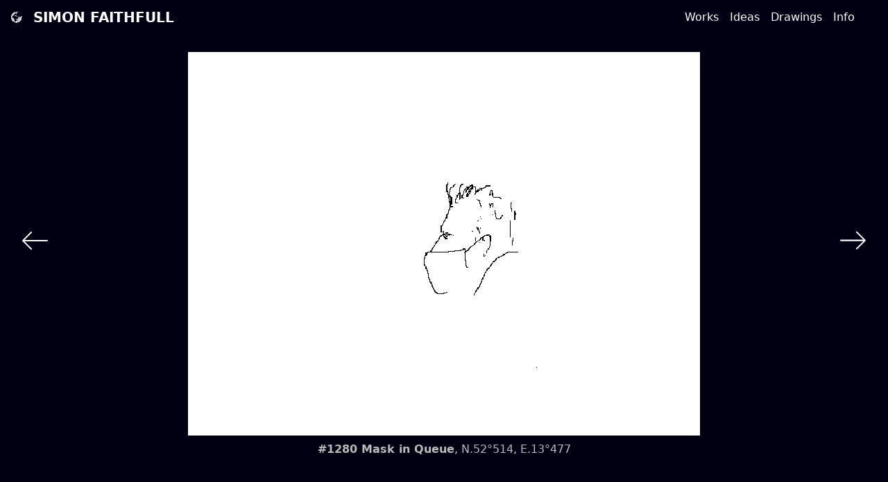

--- FILE ---
content_type: text/html; charset=UTF-8
request_url: https://www.simonfaithfull.org/limbo-drawing/1280-mask-in-queue/
body_size: 8747
content:

<!DOCTYPE html>
<html lang="en-US">
<head>
	<meta charset="UTF-8">
  <meta name="viewport" content="width=device-width, initial-scale=1, maximum-scale=2">
	<link rel="profile" href="http://gmpg.org/xfn/11">
	<link rel="pingback" href="https://www.simonfaithfull.org/xmlrpc.php">
	<title>#1280 Mask in Queue &#8211; Simon Faithfull</title>
<meta name='robots' content='max-image-preview:large' />
<link rel="alternate" title="oEmbed (JSON)" type="application/json+oembed" href="https://www.simonfaithfull.org/wp-json/oembed/1.0/embed?url=https%3A%2F%2Fwww.simonfaithfull.org%2Flimbo-drawing%2F1280-mask-in-queue%2F" />
<link rel="alternate" title="oEmbed (XML)" type="text/xml+oembed" href="https://www.simonfaithfull.org/wp-json/oembed/1.0/embed?url=https%3A%2F%2Fwww.simonfaithfull.org%2Flimbo-drawing%2F1280-mask-in-queue%2F&#038;format=xml" />
<style id='wp-img-auto-sizes-contain-inline-css' type='text/css'>
img:is([sizes=auto i],[sizes^="auto," i]){contain-intrinsic-size:3000px 1500px}
/*# sourceURL=wp-img-auto-sizes-contain-inline-css */
</style>
<style id='wp-emoji-styles-inline-css' type='text/css'>

	img.wp-smiley, img.emoji {
		display: inline !important;
		border: none !important;
		box-shadow: none !important;
		height: 1em !important;
		width: 1em !important;
		margin: 0 0.07em !important;
		vertical-align: -0.1em !important;
		background: none !important;
		padding: 0 !important;
	}
/*# sourceURL=wp-emoji-styles-inline-css */
</style>
<style id='wp-block-library-inline-css' type='text/css'>
:root{--wp-block-synced-color:#7a00df;--wp-block-synced-color--rgb:122,0,223;--wp-bound-block-color:var(--wp-block-synced-color);--wp-editor-canvas-background:#ddd;--wp-admin-theme-color:#007cba;--wp-admin-theme-color--rgb:0,124,186;--wp-admin-theme-color-darker-10:#006ba1;--wp-admin-theme-color-darker-10--rgb:0,107,160.5;--wp-admin-theme-color-darker-20:#005a87;--wp-admin-theme-color-darker-20--rgb:0,90,135;--wp-admin-border-width-focus:2px}@media (min-resolution:192dpi){:root{--wp-admin-border-width-focus:1.5px}}.wp-element-button{cursor:pointer}:root .has-very-light-gray-background-color{background-color:#eee}:root .has-very-dark-gray-background-color{background-color:#313131}:root .has-very-light-gray-color{color:#eee}:root .has-very-dark-gray-color{color:#313131}:root .has-vivid-green-cyan-to-vivid-cyan-blue-gradient-background{background:linear-gradient(135deg,#00d084,#0693e3)}:root .has-purple-crush-gradient-background{background:linear-gradient(135deg,#34e2e4,#4721fb 50%,#ab1dfe)}:root .has-hazy-dawn-gradient-background{background:linear-gradient(135deg,#faaca8,#dad0ec)}:root .has-subdued-olive-gradient-background{background:linear-gradient(135deg,#fafae1,#67a671)}:root .has-atomic-cream-gradient-background{background:linear-gradient(135deg,#fdd79a,#004a59)}:root .has-nightshade-gradient-background{background:linear-gradient(135deg,#330968,#31cdcf)}:root .has-midnight-gradient-background{background:linear-gradient(135deg,#020381,#2874fc)}:root{--wp--preset--font-size--normal:16px;--wp--preset--font-size--huge:42px}.has-regular-font-size{font-size:1em}.has-larger-font-size{font-size:2.625em}.has-normal-font-size{font-size:var(--wp--preset--font-size--normal)}.has-huge-font-size{font-size:var(--wp--preset--font-size--huge)}.has-text-align-center{text-align:center}.has-text-align-left{text-align:left}.has-text-align-right{text-align:right}.has-fit-text{white-space:nowrap!important}#end-resizable-editor-section{display:none}.aligncenter{clear:both}.items-justified-left{justify-content:flex-start}.items-justified-center{justify-content:center}.items-justified-right{justify-content:flex-end}.items-justified-space-between{justify-content:space-between}.screen-reader-text{border:0;clip-path:inset(50%);height:1px;margin:-1px;overflow:hidden;padding:0;position:absolute;width:1px;word-wrap:normal!important}.screen-reader-text:focus{background-color:#ddd;clip-path:none;color:#444;display:block;font-size:1em;height:auto;left:5px;line-height:normal;padding:15px 23px 14px;text-decoration:none;top:5px;width:auto;z-index:100000}html :where(.has-border-color){border-style:solid}html :where([style*=border-top-color]){border-top-style:solid}html :where([style*=border-right-color]){border-right-style:solid}html :where([style*=border-bottom-color]){border-bottom-style:solid}html :where([style*=border-left-color]){border-left-style:solid}html :where([style*=border-width]){border-style:solid}html :where([style*=border-top-width]){border-top-style:solid}html :where([style*=border-right-width]){border-right-style:solid}html :where([style*=border-bottom-width]){border-bottom-style:solid}html :where([style*=border-left-width]){border-left-style:solid}html :where(img[class*=wp-image-]){height:auto;max-width:100%}:where(figure){margin:0 0 1em}html :where(.is-position-sticky){--wp-admin--admin-bar--position-offset:var(--wp-admin--admin-bar--height,0px)}@media screen and (max-width:600px){html :where(.is-position-sticky){--wp-admin--admin-bar--position-offset:0px}}

/*# sourceURL=wp-block-library-inline-css */
</style><style id='global-styles-inline-css' type='text/css'>
:root{--wp--preset--aspect-ratio--square: 1;--wp--preset--aspect-ratio--4-3: 4/3;--wp--preset--aspect-ratio--3-4: 3/4;--wp--preset--aspect-ratio--3-2: 3/2;--wp--preset--aspect-ratio--2-3: 2/3;--wp--preset--aspect-ratio--16-9: 16/9;--wp--preset--aspect-ratio--9-16: 9/16;--wp--preset--color--black: #000000;--wp--preset--color--cyan-bluish-gray: #abb8c3;--wp--preset--color--white: #ffffff;--wp--preset--color--pale-pink: #f78da7;--wp--preset--color--vivid-red: #cf2e2e;--wp--preset--color--luminous-vivid-orange: #ff6900;--wp--preset--color--luminous-vivid-amber: #fcb900;--wp--preset--color--light-green-cyan: #7bdcb5;--wp--preset--color--vivid-green-cyan: #00d084;--wp--preset--color--pale-cyan-blue: #8ed1fc;--wp--preset--color--vivid-cyan-blue: #0693e3;--wp--preset--color--vivid-purple: #9b51e0;--wp--preset--color--primary: #0EA5E9;--wp--preset--color--secondary: #14B8A6;--wp--preset--color--dark: #1F2937;--wp--preset--color--light: #F9FAFB;--wp--preset--gradient--vivid-cyan-blue-to-vivid-purple: linear-gradient(135deg,rgb(6,147,227) 0%,rgb(155,81,224) 100%);--wp--preset--gradient--light-green-cyan-to-vivid-green-cyan: linear-gradient(135deg,rgb(122,220,180) 0%,rgb(0,208,130) 100%);--wp--preset--gradient--luminous-vivid-amber-to-luminous-vivid-orange: linear-gradient(135deg,rgb(252,185,0) 0%,rgb(255,105,0) 100%);--wp--preset--gradient--luminous-vivid-orange-to-vivid-red: linear-gradient(135deg,rgb(255,105,0) 0%,rgb(207,46,46) 100%);--wp--preset--gradient--very-light-gray-to-cyan-bluish-gray: linear-gradient(135deg,rgb(238,238,238) 0%,rgb(169,184,195) 100%);--wp--preset--gradient--cool-to-warm-spectrum: linear-gradient(135deg,rgb(74,234,220) 0%,rgb(151,120,209) 20%,rgb(207,42,186) 40%,rgb(238,44,130) 60%,rgb(251,105,98) 80%,rgb(254,248,76) 100%);--wp--preset--gradient--blush-light-purple: linear-gradient(135deg,rgb(255,206,236) 0%,rgb(152,150,240) 100%);--wp--preset--gradient--blush-bordeaux: linear-gradient(135deg,rgb(254,205,165) 0%,rgb(254,45,45) 50%,rgb(107,0,62) 100%);--wp--preset--gradient--luminous-dusk: linear-gradient(135deg,rgb(255,203,112) 0%,rgb(199,81,192) 50%,rgb(65,88,208) 100%);--wp--preset--gradient--pale-ocean: linear-gradient(135deg,rgb(255,245,203) 0%,rgb(182,227,212) 50%,rgb(51,167,181) 100%);--wp--preset--gradient--electric-grass: linear-gradient(135deg,rgb(202,248,128) 0%,rgb(113,206,126) 100%);--wp--preset--gradient--midnight: linear-gradient(135deg,rgb(2,3,129) 0%,rgb(40,116,252) 100%);--wp--preset--font-size--small: 0.875rem;--wp--preset--font-size--medium: 20px;--wp--preset--font-size--large: 1.125rem;--wp--preset--font-size--x-large: 42px;--wp--preset--font-size--regular: 1.5rem;--wp--preset--font-size--xl: 1.25rem;--wp--preset--font-size--xxl: 1.5rem;--wp--preset--font-size--xxxl: 1.875rem;--wp--preset--spacing--20: 0.44rem;--wp--preset--spacing--30: 0.67rem;--wp--preset--spacing--40: 1rem;--wp--preset--spacing--50: 1.5rem;--wp--preset--spacing--60: 2.25rem;--wp--preset--spacing--70: 3.38rem;--wp--preset--spacing--80: 5.06rem;--wp--preset--shadow--natural: 6px 6px 9px rgba(0, 0, 0, 0.2);--wp--preset--shadow--deep: 12px 12px 50px rgba(0, 0, 0, 0.4);--wp--preset--shadow--sharp: 6px 6px 0px rgba(0, 0, 0, 0.2);--wp--preset--shadow--outlined: 6px 6px 0px -3px rgb(255, 255, 255), 6px 6px rgb(0, 0, 0);--wp--preset--shadow--crisp: 6px 6px 0px rgb(0, 0, 0);}:root { --wp--style--global--content-size: 960px;--wp--style--global--wide-size: 1280px; }:where(body) { margin: 0; }.wp-site-blocks > .alignleft { float: left; margin-right: 2em; }.wp-site-blocks > .alignright { float: right; margin-left: 2em; }.wp-site-blocks > .aligncenter { justify-content: center; margin-left: auto; margin-right: auto; }:where(.is-layout-flex){gap: 0.5em;}:where(.is-layout-grid){gap: 0.5em;}.is-layout-flow > .alignleft{float: left;margin-inline-start: 0;margin-inline-end: 2em;}.is-layout-flow > .alignright{float: right;margin-inline-start: 2em;margin-inline-end: 0;}.is-layout-flow > .aligncenter{margin-left: auto !important;margin-right: auto !important;}.is-layout-constrained > .alignleft{float: left;margin-inline-start: 0;margin-inline-end: 2em;}.is-layout-constrained > .alignright{float: right;margin-inline-start: 2em;margin-inline-end: 0;}.is-layout-constrained > .aligncenter{margin-left: auto !important;margin-right: auto !important;}.is-layout-constrained > :where(:not(.alignleft):not(.alignright):not(.alignfull)){max-width: var(--wp--style--global--content-size);margin-left: auto !important;margin-right: auto !important;}.is-layout-constrained > .alignwide{max-width: var(--wp--style--global--wide-size);}body .is-layout-flex{display: flex;}.is-layout-flex{flex-wrap: wrap;align-items: center;}.is-layout-flex > :is(*, div){margin: 0;}body .is-layout-grid{display: grid;}.is-layout-grid > :is(*, div){margin: 0;}body{padding-top: 0px;padding-right: 0px;padding-bottom: 0px;padding-left: 0px;}a:where(:not(.wp-element-button)){text-decoration: underline;}:root :where(.wp-element-button, .wp-block-button__link){background-color: #32373c;border-width: 0;color: #fff;font-family: inherit;font-size: inherit;font-style: inherit;font-weight: inherit;letter-spacing: inherit;line-height: inherit;padding-top: calc(0.667em + 2px);padding-right: calc(1.333em + 2px);padding-bottom: calc(0.667em + 2px);padding-left: calc(1.333em + 2px);text-decoration: none;text-transform: inherit;}.has-black-color{color: var(--wp--preset--color--black) !important;}.has-cyan-bluish-gray-color{color: var(--wp--preset--color--cyan-bluish-gray) !important;}.has-white-color{color: var(--wp--preset--color--white) !important;}.has-pale-pink-color{color: var(--wp--preset--color--pale-pink) !important;}.has-vivid-red-color{color: var(--wp--preset--color--vivid-red) !important;}.has-luminous-vivid-orange-color{color: var(--wp--preset--color--luminous-vivid-orange) !important;}.has-luminous-vivid-amber-color{color: var(--wp--preset--color--luminous-vivid-amber) !important;}.has-light-green-cyan-color{color: var(--wp--preset--color--light-green-cyan) !important;}.has-vivid-green-cyan-color{color: var(--wp--preset--color--vivid-green-cyan) !important;}.has-pale-cyan-blue-color{color: var(--wp--preset--color--pale-cyan-blue) !important;}.has-vivid-cyan-blue-color{color: var(--wp--preset--color--vivid-cyan-blue) !important;}.has-vivid-purple-color{color: var(--wp--preset--color--vivid-purple) !important;}.has-primary-color{color: var(--wp--preset--color--primary) !important;}.has-secondary-color{color: var(--wp--preset--color--secondary) !important;}.has-dark-color{color: var(--wp--preset--color--dark) !important;}.has-light-color{color: var(--wp--preset--color--light) !important;}.has-black-background-color{background-color: var(--wp--preset--color--black) !important;}.has-cyan-bluish-gray-background-color{background-color: var(--wp--preset--color--cyan-bluish-gray) !important;}.has-white-background-color{background-color: var(--wp--preset--color--white) !important;}.has-pale-pink-background-color{background-color: var(--wp--preset--color--pale-pink) !important;}.has-vivid-red-background-color{background-color: var(--wp--preset--color--vivid-red) !important;}.has-luminous-vivid-orange-background-color{background-color: var(--wp--preset--color--luminous-vivid-orange) !important;}.has-luminous-vivid-amber-background-color{background-color: var(--wp--preset--color--luminous-vivid-amber) !important;}.has-light-green-cyan-background-color{background-color: var(--wp--preset--color--light-green-cyan) !important;}.has-vivid-green-cyan-background-color{background-color: var(--wp--preset--color--vivid-green-cyan) !important;}.has-pale-cyan-blue-background-color{background-color: var(--wp--preset--color--pale-cyan-blue) !important;}.has-vivid-cyan-blue-background-color{background-color: var(--wp--preset--color--vivid-cyan-blue) !important;}.has-vivid-purple-background-color{background-color: var(--wp--preset--color--vivid-purple) !important;}.has-primary-background-color{background-color: var(--wp--preset--color--primary) !important;}.has-secondary-background-color{background-color: var(--wp--preset--color--secondary) !important;}.has-dark-background-color{background-color: var(--wp--preset--color--dark) !important;}.has-light-background-color{background-color: var(--wp--preset--color--light) !important;}.has-black-border-color{border-color: var(--wp--preset--color--black) !important;}.has-cyan-bluish-gray-border-color{border-color: var(--wp--preset--color--cyan-bluish-gray) !important;}.has-white-border-color{border-color: var(--wp--preset--color--white) !important;}.has-pale-pink-border-color{border-color: var(--wp--preset--color--pale-pink) !important;}.has-vivid-red-border-color{border-color: var(--wp--preset--color--vivid-red) !important;}.has-luminous-vivid-orange-border-color{border-color: var(--wp--preset--color--luminous-vivid-orange) !important;}.has-luminous-vivid-amber-border-color{border-color: var(--wp--preset--color--luminous-vivid-amber) !important;}.has-light-green-cyan-border-color{border-color: var(--wp--preset--color--light-green-cyan) !important;}.has-vivid-green-cyan-border-color{border-color: var(--wp--preset--color--vivid-green-cyan) !important;}.has-pale-cyan-blue-border-color{border-color: var(--wp--preset--color--pale-cyan-blue) !important;}.has-vivid-cyan-blue-border-color{border-color: var(--wp--preset--color--vivid-cyan-blue) !important;}.has-vivid-purple-border-color{border-color: var(--wp--preset--color--vivid-purple) !important;}.has-primary-border-color{border-color: var(--wp--preset--color--primary) !important;}.has-secondary-border-color{border-color: var(--wp--preset--color--secondary) !important;}.has-dark-border-color{border-color: var(--wp--preset--color--dark) !important;}.has-light-border-color{border-color: var(--wp--preset--color--light) !important;}.has-vivid-cyan-blue-to-vivid-purple-gradient-background{background: var(--wp--preset--gradient--vivid-cyan-blue-to-vivid-purple) !important;}.has-light-green-cyan-to-vivid-green-cyan-gradient-background{background: var(--wp--preset--gradient--light-green-cyan-to-vivid-green-cyan) !important;}.has-luminous-vivid-amber-to-luminous-vivid-orange-gradient-background{background: var(--wp--preset--gradient--luminous-vivid-amber-to-luminous-vivid-orange) !important;}.has-luminous-vivid-orange-to-vivid-red-gradient-background{background: var(--wp--preset--gradient--luminous-vivid-orange-to-vivid-red) !important;}.has-very-light-gray-to-cyan-bluish-gray-gradient-background{background: var(--wp--preset--gradient--very-light-gray-to-cyan-bluish-gray) !important;}.has-cool-to-warm-spectrum-gradient-background{background: var(--wp--preset--gradient--cool-to-warm-spectrum) !important;}.has-blush-light-purple-gradient-background{background: var(--wp--preset--gradient--blush-light-purple) !important;}.has-blush-bordeaux-gradient-background{background: var(--wp--preset--gradient--blush-bordeaux) !important;}.has-luminous-dusk-gradient-background{background: var(--wp--preset--gradient--luminous-dusk) !important;}.has-pale-ocean-gradient-background{background: var(--wp--preset--gradient--pale-ocean) !important;}.has-electric-grass-gradient-background{background: var(--wp--preset--gradient--electric-grass) !important;}.has-midnight-gradient-background{background: var(--wp--preset--gradient--midnight) !important;}.has-small-font-size{font-size: var(--wp--preset--font-size--small) !important;}.has-medium-font-size{font-size: var(--wp--preset--font-size--medium) !important;}.has-large-font-size{font-size: var(--wp--preset--font-size--large) !important;}.has-x-large-font-size{font-size: var(--wp--preset--font-size--x-large) !important;}.has-regular-font-size{font-size: var(--wp--preset--font-size--regular) !important;}.has-xl-font-size{font-size: var(--wp--preset--font-size--xl) !important;}.has-xxl-font-size{font-size: var(--wp--preset--font-size--xxl) !important;}.has-xxxl-font-size{font-size: var(--wp--preset--font-size--xxxl) !important;}
/*# sourceURL=global-styles-inline-css */
</style>

<link rel='stylesheet' id='tailpress-css' href='https://www.simonfaithfull.org/wp-content/themes/simon_faitrhfull/css/app.css?ver=3.2.0' type='text/css' media='all' />
<script type="text/javascript" src="https://www.simonfaithfull.org/wp-content/themes/simon_faitrhfull/js/app.js?ver=3.2.0" id="tailpress-js"></script>
<link rel="https://api.w.org/" href="https://www.simonfaithfull.org/wp-json/" /><link rel="alternate" title="JSON" type="application/json" href="https://www.simonfaithfull.org/wp-json/wp/v2/sf_limbo_drawing/1471" /><link rel="EditURI" type="application/rsd+xml" title="RSD" href="https://www.simonfaithfull.org/xmlrpc.php?rsd" />
<meta name="generator" content="WordPress 6.9" />
<link rel="canonical" href="https://www.simonfaithfull.org/limbo-drawing/1280-mask-in-queue/" />
<link rel='shortlink' href='https://www.simonfaithfull.org/?p=1471' />
</head>

<body class="wp-singular sf_limbo_drawing-template-default single single-sf_limbo_drawing postid-1471 wp-theme-simon_faitrhfull text-gray-900 antialiased bg-black header-white text-lightgrey">


<div id="page" class="min-h-screen flex flex-col">

	
	<header class="absolute w-full z-10 ">

		<div class="wrapper mx-auto px-2 md:px-2">
			<div class="lg:flex lg:justify-between lg:items-center pt-1 md:pt-1 md:pr-3">
				<div class="flex justify-between items-center">
					<div class="site-logo">
													<a href="https://www.simonfaithfull.org" class="relative z-1 font-extrabold text-xl uppercase text-shadow flex items-center">
                <div class="logo-globe mr-2"></div>
								Simon Faithfull							</a>

							<!-- <p class="text-sm font-light text-gray-600">
															</p> -->

											</div>

					<div class="lg:hidden">
						<a href="#" aria-label="Toggle navigation" id="primary-menu-toggle">
							<svg viewBox="0 0 20 20" class="inline-block w-3 h-3" version="1.1"
								 xmlns="http://www.w3.org/2000/svg" xmlns:xlink="http://www.w3.org/1999/xlink">
								<g stroke="none" stroke-width="1" fill="currentColor" fill-rule="evenodd">
									<g id="icon-shape">
										<path d="M0,3 L20,3 L20,5 L0,5 L0,3 Z M0,9 L20,9 L20,11 L0,11 L0,9 Z M0,15 L20,15 L20,17 L0,17 L0,15 Z"
											  id="Combined-Shape"></path>
									</g>
								</g>
							</svg>
						</a>
					</div>
				</div>
        <div class="menu-cover"></div>
				<div id="primary-menu" class="hidden absolute sm:relative bg-gray-100 sm:mt-4 sm:p-4 lg:mt-0 lg:p-0 lg:bg-transparent lg:block"><ul id="menu-headermenu" class="lg:flex ml-4"><li id="menu-item-40" class="menu-item menu-item-type-custom menu-item-object-custom menu-item-has-children menu-item-40 lg:px-1 "><a href="/project-categories/selected/">Works</a>
<ul class="sub-menu">
	<li id="menu-item-591" class="menu-item menu-item-type-custom menu-item-object-custom menu-item-591 lg:px-1 "><a href="/project-categories/selected/">Selected</a></li>
	<li id="menu-item-244" class="menu-item menu-item-type-custom menu-item-object-custom menu-item-244 lg:px-1 "><a href="/project-categories/film-photo/">Film + Photo</a></li>
	<li id="menu-item-612" class="menu-item menu-item-type-custom menu-item-object-custom menu-item-612 lg:px-1 "><a href="/project-categories/sculpture-installation/">Sculpture + Installation</a></li>
	<li id="menu-item-638" class="menu-item menu-item-type-custom menu-item-object-custom menu-item-638 lg:px-1 "><a href="/project-categories/writings/">Writings</a></li>
	<li id="menu-item-582" class="menu-item menu-item-type-custom menu-item-object-custom menu-item-582 lg:px-1 "><a href="/project-categories/lectures/">Lectures</a></li>
	<li id="menu-item-626" class="menu-item menu-item-type-custom menu-item-object-custom menu-item-626 lg:px-1 "><a href="/project-categories/all-works/">All Works</a></li>
</ul>
</li>
<li id="menu-item-35" class="menu-item menu-item-type-custom menu-item-object-custom menu-item-35 lg:px-1 "><a href="/ideas/">Ideas</a></li>
<li id="menu-item-34" class="menu-item menu-item-type-custom menu-item-object-custom menu-item-has-children menu-item-34 lg:px-1 "><a href="/limbo-drawing">Drawings</a>
<ul class="sub-menu">
	<li id="menu-item-2818" class="menu-item menu-item-type-custom menu-item-object-custom menu-item-2818 lg:px-1 "><a href="/limbo-drawing/">All Drawings 2000-22</a></li>
	<li id="menu-item-885" class="menu-item menu-item-type-custom menu-item-object-custom menu-item-885 lg:px-1 "><a href="/balcony-drawings">Balcony Drawings</a></li>
	<li id="menu-item-3045" class="menu-item menu-item-type-custom menu-item-object-custom menu-item-3045 lg:px-1 "><a href="/zoological-gardens">Zoological Gardens</a></li>
	<li id="menu-item-2812" class="menu-item menu-item-type-custom menu-item-object-custom menu-item-2812 lg:px-1 "><a href="/drawings-from-line-0">Drawings From 0º</a></li>
	<li id="menu-item-2815" class="menu-item menu-item-type-custom menu-item-object-custom menu-item-2815 lg:px-1 "><a href="/ouse-navigation">Ouse Navigation</a></li>
	<li id="menu-item-2821" class="menu-item menu-item-type-custom menu-item-object-custom menu-item-2821 lg:px-1 "><a href="/liverpools-drawings">Liverpool(s) Drawings</a></li>
	<li id="menu-item-3050" class="menu-item menu-item-type-custom menu-item-object-custom menu-item-3050 lg:px-1 "><a href="/antarctica-dispatches/">Antarctica Dispatches</a></li>
	<li id="menu-item-3063" class="menu-item menu-item-type-custom menu-item-object-custom menu-item-3063 lg:px-1 "><a href="/lea-navigation/">Lea Navigation</a></li>
	<li id="menu-item-3086" class="menu-item menu-item-type-custom menu-item-object-custom menu-item-3086 lg:px-1 "><a href="/postcards-from-berlin/">Postcards From Berlin</a></li>
</ul>
</li>
<li id="menu-item-31" class="menu-item menu-item-type-post_type menu-item-object-page menu-item-has-children menu-item-31 lg:px-1 "><a href="https://www.simonfaithfull.org/cv/">Info</a>
<ul class="sub-menu">
	<li id="menu-item-627" class="menu-item menu-item-type-custom menu-item-object-custom menu-item-627 lg:px-1 "><a href="/About/">About</a></li>
	<li id="menu-item-552" class="menu-item menu-item-type-post_type menu-item-object-page menu-item-552 lg:px-1 "><a href="https://www.simonfaithfull.org/cv/">CV</a></li>
	<li id="menu-item-886" class="menu-item menu-item-type-custom menu-item-object-custom menu-item-886 lg:px-1 "><a href="/Essays">Essays</a></li>
	<li id="menu-item-889" class="menu-item menu-item-type-post_type menu-item-object-page menu-item-889 lg:px-1 "><a href="https://www.simonfaithfull.org/interviews-2/">Video Interviews</a></li>
	<li id="menu-item-834" class="menu-item menu-item-type-custom menu-item-object-custom menu-item-834 lg:px-1 "><a href="/publications">Publications</a></li>
	<li id="menu-item-892" class="menu-item menu-item-type-post_type menu-item-object-page menu-item-892 lg:px-1 "><a href="https://www.simonfaithfull.org/contact/">Contact</a></li>
</ul>
</li>
</ul></div>			</div>
		</div>
	</header>


	<div id="content" class="site-content flex-grow">

		
		
		<main>


	<div class="">
                  
      <div class="h-screen limbo-drawing-frame">

      <div class="img">
        <img class="w-full h-full object-cover drop-shadow-2xl disable-antialiasing" src="https://www.simonfaithfull.org/wp-content/uploads/limbo/1280-mask-in-queue.png">
        <div class="pt-1">
          <b>#1280 Mask in Queue</b>, N.52°514, E.13°477 
        </div>
      </div>

        <div class="absolute right-0 bottom-4 md:bottom-1/2 pr-2 md:pr-4">
          <a href="https://www.simonfaithfull.org/limbo-drawing/1281-this-years-daffodil/" rel="next">
            <svg width="38" height="27" viewBox="0 0 38 27" fill="none" xmlns="http://www.w3.org/2000/svg">
            <path d="M37.5508 14.3333L25.5391 26.3254C25.3438 26.5208 25.1094 26.6184 24.8359 26.6184C24.5625 26.6184 24.3281 26.5208 24.1328 26.3254C23.9375 26.1301 23.8398 25.8958 23.8398 25.6223C23.8398 25.3489 23.9375 25.1145 24.1328 24.9192L34.4258 14.6262L1.84766 14.6262C1.5612 14.6262 1.32031 14.5286 1.125 14.3332C0.929689 14.1379 0.832033 13.8971 0.832033 13.6106C0.832033 13.3372 0.929689 13.1028 1.125 12.9075C1.32031 12.7122 1.5612 12.6145 1.84766 12.6145L34.4258 12.6145L24.1328 2.32153C23.9375 2.12622 23.8398 1.89184 23.8398 1.61841C23.8398 1.34497 23.9375 1.11059 24.1328 0.915282C24.224 0.811115 24.3346 0.73299 24.4648 0.680907C24.582 0.641844 24.7057 0.622313 24.8359 0.622313C24.9661 0.622313 25.0964 0.641845 25.2266 0.680907C25.3438 0.73299 25.4479 0.811115 25.5391 0.915282L37.5508 12.9075C37.7461 13.1028 37.8438 13.3372 37.8438 13.6106C37.8438 13.8971 37.7461 14.1379 37.5508 14.3333Z" fill="currentcolor"/>
            </svg>
          </a>        </div>
        
        <div class="absolute left-0 bottom-4 md:bottom-1/2 md:pl-4 pl-2">
          <a href="https://www.simonfaithfull.org/limbo-drawing/1279-waiting-room/" rel="prev">
          <svg width="37" height="26" viewBox="0 0 37 26" fill="none" xmlns="http://www.w3.org/2000/svg">
          <path d="M0.289062 12.2852L12.3008 0.292969C12.4961 0.0976562 12.7305 0 13.0039 0C13.2773 0 13.5117 0.0976562 13.707 0.292969C13.9023 0.488281 14 0.722656 14 0.996094C14 1.26953 13.9023 1.50391 13.707 1.69922L3.41406 11.9922H35.9922C36.2786 11.9922 36.5195 12.0898 36.7148 12.2852C36.9102 12.4805 37.0078 12.7214 37.0078 13.0078C37.0078 13.2812 36.9102 13.5156 36.7148 13.7109C36.5195 13.9062 36.2786 14.0039 35.9922 14.0039H3.41406L13.707 24.2969C13.9023 24.4922 14 24.7266 14 25C14 25.2734 13.9023 25.5078 13.707 25.7031C13.6159 25.8073 13.5052 25.8854 13.375 25.9375C13.2578 25.9766 13.1341 25.9961 13.0039 25.9961C12.8737 25.9961 12.7435 25.9766 12.6133 25.9375C12.4961 25.8854 12.3919 25.8073 12.3008 25.7031L0.289062 13.7109C0.09375 13.5156 -0.00390625 13.2812 -0.00390625 13.0078C-0.00390625 12.7214 0.09375 12.4805 0.289062 12.2852Z" fill="currentcolor"/>
          </svg>        
          
          </a>        </div>

      </div>

          	</div>


</main>
  </div>






<footer id="colophon" class="site-footer pt-8 pb-2 text-grey-white" role="contentinfo">
  <div class="pt-8"></div>
	
	<div class="px-4 text-grey-dark flex items-center">
		&copy; 2026 - Simon Faithfull
    <div id="secondary-menu" class="menu-footer-container"><ul id="menu-footer" class="lg:flex ml-4"><li id="menu-item-2769" class="menu-item menu-item-type-post_type menu-item-object-page menu-item-2769 py-0 px-1"><a href="https://www.simonfaithfull.org/privacy/">Privacy</a></li>
<li id="menu-item-2770" class="menu-item menu-item-type-post_type menu-item-object-page menu-item-2770 py-0 px-1"><a href="https://www.simonfaithfull.org/impress/">Impress</a></li>
</ul></div>    
	</div>




</footer>

</div>

<script type="speculationrules">
{"prefetch":[{"source":"document","where":{"and":[{"href_matches":"/*"},{"not":{"href_matches":["/wp-*.php","/wp-admin/*","/wp-content/uploads/*","/wp-content/*","/wp-content/plugins/*","/wp-content/themes/simon_faitrhfull/*","/*\\?(.+)"]}},{"not":{"selector_matches":"a[rel~=\"nofollow\"]"}},{"not":{"selector_matches":".no-prefetch, .no-prefetch a"}}]},"eagerness":"conservative"}]}
</script>
<script id="wp-emoji-settings" type="application/json">
{"baseUrl":"https://s.w.org/images/core/emoji/17.0.2/72x72/","ext":".png","svgUrl":"https://s.w.org/images/core/emoji/17.0.2/svg/","svgExt":".svg","source":{"concatemoji":"https://www.simonfaithfull.org/wp-includes/js/wp-emoji-release.min.js?ver=6.9"}}
</script>
<script type="module">
/* <![CDATA[ */
/*! This file is auto-generated */
const a=JSON.parse(document.getElementById("wp-emoji-settings").textContent),o=(window._wpemojiSettings=a,"wpEmojiSettingsSupports"),s=["flag","emoji"];function i(e){try{var t={supportTests:e,timestamp:(new Date).valueOf()};sessionStorage.setItem(o,JSON.stringify(t))}catch(e){}}function c(e,t,n){e.clearRect(0,0,e.canvas.width,e.canvas.height),e.fillText(t,0,0);t=new Uint32Array(e.getImageData(0,0,e.canvas.width,e.canvas.height).data);e.clearRect(0,0,e.canvas.width,e.canvas.height),e.fillText(n,0,0);const a=new Uint32Array(e.getImageData(0,0,e.canvas.width,e.canvas.height).data);return t.every((e,t)=>e===a[t])}function p(e,t){e.clearRect(0,0,e.canvas.width,e.canvas.height),e.fillText(t,0,0);var n=e.getImageData(16,16,1,1);for(let e=0;e<n.data.length;e++)if(0!==n.data[e])return!1;return!0}function u(e,t,n,a){switch(t){case"flag":return n(e,"\ud83c\udff3\ufe0f\u200d\u26a7\ufe0f","\ud83c\udff3\ufe0f\u200b\u26a7\ufe0f")?!1:!n(e,"\ud83c\udde8\ud83c\uddf6","\ud83c\udde8\u200b\ud83c\uddf6")&&!n(e,"\ud83c\udff4\udb40\udc67\udb40\udc62\udb40\udc65\udb40\udc6e\udb40\udc67\udb40\udc7f","\ud83c\udff4\u200b\udb40\udc67\u200b\udb40\udc62\u200b\udb40\udc65\u200b\udb40\udc6e\u200b\udb40\udc67\u200b\udb40\udc7f");case"emoji":return!a(e,"\ud83e\u1fac8")}return!1}function f(e,t,n,a){let r;const o=(r="undefined"!=typeof WorkerGlobalScope&&self instanceof WorkerGlobalScope?new OffscreenCanvas(300,150):document.createElement("canvas")).getContext("2d",{willReadFrequently:!0}),s=(o.textBaseline="top",o.font="600 32px Arial",{});return e.forEach(e=>{s[e]=t(o,e,n,a)}),s}function r(e){var t=document.createElement("script");t.src=e,t.defer=!0,document.head.appendChild(t)}a.supports={everything:!0,everythingExceptFlag:!0},new Promise(t=>{let n=function(){try{var e=JSON.parse(sessionStorage.getItem(o));if("object"==typeof e&&"number"==typeof e.timestamp&&(new Date).valueOf()<e.timestamp+604800&&"object"==typeof e.supportTests)return e.supportTests}catch(e){}return null}();if(!n){if("undefined"!=typeof Worker&&"undefined"!=typeof OffscreenCanvas&&"undefined"!=typeof URL&&URL.createObjectURL&&"undefined"!=typeof Blob)try{var e="postMessage("+f.toString()+"("+[JSON.stringify(s),u.toString(),c.toString(),p.toString()].join(",")+"));",a=new Blob([e],{type:"text/javascript"});const r=new Worker(URL.createObjectURL(a),{name:"wpTestEmojiSupports"});return void(r.onmessage=e=>{i(n=e.data),r.terminate(),t(n)})}catch(e){}i(n=f(s,u,c,p))}t(n)}).then(e=>{for(const n in e)a.supports[n]=e[n],a.supports.everything=a.supports.everything&&a.supports[n],"flag"!==n&&(a.supports.everythingExceptFlag=a.supports.everythingExceptFlag&&a.supports[n]);var t;a.supports.everythingExceptFlag=a.supports.everythingExceptFlag&&!a.supports.flag,a.supports.everything||((t=a.source||{}).concatemoji?r(t.concatemoji):t.wpemoji&&t.twemoji&&(r(t.twemoji),r(t.wpemoji)))});
//# sourceURL=https://www.simonfaithfull.org/wp-includes/js/wp-emoji-loader.min.js
/* ]]> */
</script>

</body>
</html>


--- FILE ---
content_type: text/css
request_url: https://www.simonfaithfull.org/wp-content/themes/simon_faitrhfull/css/app.css?ver=3.2.0
body_size: 5522
content:
/*! tailwindcss v3.3.0 | MIT License | https://tailwindcss.com*/*,:after,:before{border:0 solid;box-sizing:border-box}:after,:before{--tw-content:""}html{-webkit-text-size-adjust:100%;font-feature-settings:normal;font-family:ui-sans-serif,system-ui,-apple-system,BlinkMacSystemFont,Segoe UI,Roboto,Helvetica Neue,Arial,Noto Sans,sans-serif,Apple Color Emoji,Segoe UI Emoji,Segoe UI Symbol,Noto Color Emoji;font-variation-settings:normal;line-height:1.5;-moz-tab-size:4;-o-tab-size:4;tab-size:4}body{line-height:inherit;margin:0}hr{border-top-width:1px;color:inherit;height:0}abbr:where([title]){-webkit-text-decoration:underline dotted;text-decoration:underline dotted}h1,h2,h3,h4,h5,h6{font-size:inherit;font-weight:inherit}a{color:inherit;text-decoration:inherit}b,strong{font-weight:bolder}code,kbd,pre,samp{font-family:ui-monospace,SFMono-Regular,Menlo,Monaco,Consolas,Liberation Mono,Courier New,monospace;font-size:1em}small{font-size:80%}sub,sup{font-size:75%;line-height:0;position:relative;vertical-align:baseline}sub{bottom:-.25em}sup{top:-.5em}table{border-collapse:collapse;border-color:inherit;text-indent:0}button,input,optgroup,select,textarea{color:inherit;font-family:inherit;font-size:100%;font-weight:inherit;line-height:inherit;margin:0;padding:0}button,select{text-transform:none}[type=button],[type=reset],[type=submit],button{-webkit-appearance:button;background-color:transparent;background-image:none}:-moz-focusring{outline:auto}:-moz-ui-invalid{box-shadow:none}progress{vertical-align:baseline}::-webkit-inner-spin-button,::-webkit-outer-spin-button{height:auto}[type=search]{-webkit-appearance:textfield;outline-offset:-2px}::-webkit-search-decoration{-webkit-appearance:none}::-webkit-file-upload-button{-webkit-appearance:button;font:inherit}summary{display:list-item}blockquote,dd,dl,figure,h1,h2,h3,h4,h5,h6,hr,p,pre{margin:0}fieldset{margin:0}fieldset,legend{padding:0}menu,ol,ul{list-style:none;margin:0;padding:0}textarea{resize:vertical}input::-moz-placeholder,textarea::-moz-placeholder{color:#9ca3af;opacity:1}input::placeholder,textarea::placeholder{color:#9ca3af;opacity:1}[role=button],button{cursor:pointer}:disabled{cursor:default}audio,canvas,embed,iframe,img,object,svg,video{display:block;vertical-align:middle}img,video{height:auto;max-width:100%}[hidden]{display:none}*,:after,:before{--tw-border-spacing-x:0;--tw-border-spacing-y:0;--tw-translate-x:0;--tw-translate-y:0;--tw-rotate:0;--tw-skew-x:0;--tw-skew-y:0;--tw-scale-x:1;--tw-scale-y:1;--tw-pan-x: ;--tw-pan-y: ;--tw-pinch-zoom: ;--tw-scroll-snap-strictness:proximity;--tw-ordinal: ;--tw-slashed-zero: ;--tw-numeric-figure: ;--tw-numeric-spacing: ;--tw-numeric-fraction: ;--tw-ring-inset: ;--tw-ring-offset-width:0px;--tw-ring-offset-color:#fff;--tw-ring-color:rgba(59,130,246,.5);--tw-ring-offset-shadow:0 0 #0000;--tw-ring-shadow:0 0 #0000;--tw-shadow:0 0 #0000;--tw-shadow-colored:0 0 #0000;--tw-blur: ;--tw-brightness: ;--tw-contrast: ;--tw-grayscale: ;--tw-hue-rotate: ;--tw-invert: ;--tw-saturate: ;--tw-sepia: ;--tw-drop-shadow: ;--tw-backdrop-blur: ;--tw-backdrop-brightness: ;--tw-backdrop-contrast: ;--tw-backdrop-grayscale: ;--tw-backdrop-hue-rotate: ;--tw-backdrop-invert: ;--tw-backdrop-opacity: ;--tw-backdrop-saturate: ;--tw-backdrop-sepia: }::backdrop{--tw-border-spacing-x:0;--tw-border-spacing-y:0;--tw-translate-x:0;--tw-translate-y:0;--tw-rotate:0;--tw-skew-x:0;--tw-skew-y:0;--tw-scale-x:1;--tw-scale-y:1;--tw-pan-x: ;--tw-pan-y: ;--tw-pinch-zoom: ;--tw-scroll-snap-strictness:proximity;--tw-ordinal: ;--tw-slashed-zero: ;--tw-numeric-figure: ;--tw-numeric-spacing: ;--tw-numeric-fraction: ;--tw-ring-inset: ;--tw-ring-offset-width:0px;--tw-ring-offset-color:#fff;--tw-ring-color:rgba(59,130,246,.5);--tw-ring-offset-shadow:0 0 #0000;--tw-ring-shadow:0 0 #0000;--tw-shadow:0 0 #0000;--tw-shadow-colored:0 0 #0000;--tw-blur: ;--tw-brightness: ;--tw-contrast: ;--tw-grayscale: ;--tw-hue-rotate: ;--tw-invert: ;--tw-saturate: ;--tw-sepia: ;--tw-drop-shadow: ;--tw-backdrop-blur: ;--tw-backdrop-brightness: ;--tw-backdrop-contrast: ;--tw-backdrop-grayscale: ;--tw-backdrop-hue-rotate: ;--tw-backdrop-invert: ;--tw-backdrop-opacity: ;--tw-backdrop-saturate: ;--tw-backdrop-sepia: }.container{padding-left:1rem;padding-right:1rem;width:100%}@media (min-width:480px){.container{max-width:480px}}@media (min-width:600px){.container{max-width:600px;padding-left:2rem;padding-right:2rem}}@media (min-width:782px){.container{max-width:782px}}@media (min-width:960px){.container{max-width:960px;padding-left:0;padding-right:0}}@media (min-width:1280px){.container{max-width:1280px}}@media (min-width:1440px){.container{max-width:1440px}}.pointer-events-none{pointer-events:none}.pointer-events-auto{pointer-events:auto}.static{position:static}.fixed{position:fixed}.absolute{position:absolute}.relative{position:relative}.bottom-0{bottom:0}.bottom-4{bottom:2rem}.left-0{left:0}.left-2\/4{left:50%}.right-0{right:0}.top-0{top:0}.z-10{z-index:10}.m-8{margin:4rem}.mx-2{margin-left:1rem;margin-right:1rem}.mx-auto{margin-left:auto;margin-right:auto}.my-3{margin-bottom:1.5rem;margin-top:1.5rem}.my-8{margin-bottom:4rem;margin-top:4rem}.mb-1{margin-bottom:.5rem}.mb-10{margin-bottom:5rem}.mb-4{margin-bottom:2rem}.mb-6{margin-bottom:3rem}.mb-8{margin-bottom:4rem}.ml-4{margin-left:2rem}.mr-2{margin-right:1rem}.block{display:block}.inline-block{display:inline-block}.flex{display:flex}.table{display:table}.hidden{display:none}.aspect-square{aspect-ratio:1/1}.h-1{height:.5rem}.h-3{height:1.5rem}.h-auto{height:auto}.h-full{height:100%}.h-screen{height:100vh}.min-h-screen{min-height:100vh}.w-20{width:10rem}.w-3{width:1.5rem}.w-9{width:4.5rem}.w-full{width:100%}.max-w-screen-md{max-width:782px}.max-w-sm{max-width:24rem}.flex-1{flex:1 1 0%}.flex-none{flex:none}.flex-grow{flex-grow:1}.-translate-x-2\/4{--tw-translate-x:-50%}.-translate-x-2\/4,.transform{transform:translate(var(--tw-translate-x),var(--tw-translate-y)) rotate(var(--tw-rotate)) skewX(var(--tw-skew-x)) skewY(var(--tw-skew-y)) scaleX(var(--tw-scale-x)) scaleY(var(--tw-scale-y))}.cursor-pointer{cursor:pointer}.flex-row{flex-direction:row}.flex-col{flex-direction:column}.items-center{align-items:center}.justify-center{justify-content:center}.justify-between{justify-content:space-between}.overflow-hidden{overflow:hidden}.rounded{border-radius:.25rem}.rounded-xl{border-radius:.75rem}.border{border-width:1px}.border-b{border-bottom-width:1px}.border-grey-dark{--tw-border-opacity:1;border-color:rgb(68 68 68/var(--tw-border-opacity))}.border-primary{--tw-border-opacity:1;border-color:rgb(14 165 233/var(--tw-border-opacity))}.bg-black{--tw-bg-opacity:1;background-color:rgb(0 0 21/var(--tw-bg-opacity))}.bg-black\/80{background-color:rgba(0,0,21,.8)}.bg-black\/90{background-color:rgba(0,0,21,.9)}.bg-grey-light{--tw-bg-opacity:1;background-color:rgb(238 238 238/var(--tw-bg-opacity))}.bg-primary{--tw-bg-opacity:1;background-color:rgb(14 165 233/var(--tw-bg-opacity))}.bg-white{--tw-bg-opacity:1;background-color:rgb(255 255 255/var(--tw-bg-opacity))}.bg-gradient-to-r{background-image:linear-gradient(to right,var(--tw-gradient-stops))}.from-10\%{--tw-gradient-from-position:10%}.via-30\%{--tw-gradient-via-position:30%}.to-90\%{--tw-gradient-to-position:90%}.object-contain{-o-object-fit:contain;object-fit:contain}.object-cover{-o-object-fit:cover;object-fit:cover}.p-1{padding:.5rem}.p-2{padding:1rem}.px-1{padding-left:.5rem;padding-right:.5rem}.px-2{padding-left:1rem;padding-right:1rem}.px-3{padding-left:1.5rem;padding-right:1.5rem}.px-4{padding-left:2rem;padding-right:2rem}.px-6{padding-left:3rem;padding-right:3rem}.py-0{padding-bottom:0;padding-top:0}.py-1{padding-bottom:.5rem;padding-top:.5rem}.py-2{padding-bottom:1rem;padding-top:1rem}.py-3{padding-bottom:1.5rem;padding-top:1.5rem}.py-4{padding-bottom:2rem;padding-top:2rem}.pb-2{padding-bottom:1rem}.pb-4{padding-bottom:2rem}.pb-8{padding-bottom:4rem}.pl-0{padding-left:0}.pl-2{padding-left:1rem}.pr-2{padding-right:1rem}.pt-1{padding-top:.5rem}.pt-3{padding-top:1.5rem}.pt-8{padding-top:4rem}.text-center{text-align:center}.text-2xl{font-size:1.5rem;line-height:2rem}.text-3xl{font-size:1.875rem;line-height:2.25rem}.text-4xl{font-size:2.25rem;line-height:2.5rem}.text-5xl{font-size:3rem;line-height:1}.text-lg{font-size:1.125rem;line-height:1.75rem}.text-sm{font-size:.875rem;line-height:1.25rem}.text-xl{font-size:1.25rem}.font-bold{font-weight:700}.font-extrabold{font-weight:800}.font-light{font-weight:300}.font-medium{font-weight:500}.font-semibold{font-weight:600}.uppercase{text-transform:uppercase}.leading-6{line-height:1.5rem}.leading-tight{line-height:1.25}.tracking-tight{letter-spacing:-.025em}.text-black{--tw-text-opacity:1;color:rgb(0 0 21/var(--tw-text-opacity))}.text-grey-dark{--tw-text-opacity:1;color:rgb(68 68 68/var(--tw-text-opacity))}.text-grey-light{--tw-text-opacity:1;color:rgb(238 238 238/var(--tw-text-opacity))}.text-grey-normal{--tw-text-opacity:1;color:rgb(136 136 136/var(--tw-text-opacity))}.text-grey-white{--tw-text-opacity:1;color:rgb(250 250 250/var(--tw-text-opacity))}.text-lightgrey{--tw-text-opacity:1;color:rgb(204 204 204/var(--tw-text-opacity))}.text-primary{--tw-text-opacity:1;color:rgb(14 165 233/var(--tw-text-opacity))}.text-secondary{--tw-text-opacity:1;color:rgb(20 184 166/var(--tw-text-opacity))}.text-white{--tw-text-opacity:1;color:rgb(255 255 255/var(--tw-text-opacity))}.antialiased{-webkit-font-smoothing:antialiased;-moz-osx-font-smoothing:grayscale}.drop-shadow-2xl{--tw-drop-shadow:drop-shadow(0 25px 25px rgba(0,0,0,.15));filter:var(--tw-blur) var(--tw-brightness) var(--tw-contrast) var(--tw-grayscale) var(--tw-hue-rotate) var(--tw-invert) var(--tw-saturate) var(--tw-sepia) var(--tw-drop-shadow)}.transition-colors{transition-duration:.15s;transition-property:color,background-color,border-color,text-decoration-color,fill,stroke;transition-timing-function:cubic-bezier(.4,0,.2,1)}.duration-200{transition-duration:.2s}.alignfull{margin:4rem calc(50% - 50vw)!important;max-width:100vw!important;width:100vw}.alignwide{margin:4rem 0;max-width:1280px!important}.alignnone{height:auto;margin-left:0;margin-right:0;max-width:100%}.aligncenter{display:block;margin:1rem auto}@media (min-width:600px){.alignleft:not(.wp-block-button){float:left;margin-right:1rem}.alignright:not(.wp-block-button){float:right;margin-left:1rem}.wp-block-button.alignleft a{float:left;margin-right:2rem}.wp-block-button.alignright a{float:right;margin-left:2rem}}.wp-caption{display:inline-block}.wp-caption img{line-height:1;margin-bottom:1rem}.wp-caption-text{color:#718096;font-size:.875rem}.panel-hover{box-shadow:0 0 0 rgba(0,0,0,.2);transform:scale(1);transition:transform .3s,box-shadow .3s}.panel-hover:hover{box-shadow:12px 12px 30px rgba(0,0,0,.2);transform:scale(1.03)}.related-work{display:grid;gap:15px;grid-template-columns:repeat(2,1fr);grid-template-rows:masonry}.related-work .sf-thumbnail{width:100%}@media (min-width:782px){.related-work{gap:3rem;grid-template-columns:repeat(4,1fr)}.sf-thumbnail{width:100%}}.sf-masonary{display:block;margin:-.5rem;position:relative}.sf-masonary:after{clear:both;content:"";display:block}.grid-sizer,.sf-thumbnail{width:100%}@media (min-width:782px){.grid-sizer,.sf-thumbnail{width:25%}.grid-sizer:hover .title,.sf-thumbnail:hover .title{transform:translateY(0)}.grid-sizer .title,.sf-thumbnail .title{transform:translateY(100%);transition:transform .2s}}.sf-thumbnail{float:left}body.page .site-content a:hover{text-decoration:underline}.wp-block-quote{border:0;margin:0;max-width:100%;padding:2rem 0}.wp-block-quote p{color:#bababa;font-size:2rem}.entry-content>figure{margin-bottom:32px}.wp-block-image img{width:100%}body.home header>.wrapper,body.single header>.wrapper{color:#fff;margin:0}.wp-block-embed iframe{aspect-ratio:16/9;height:100%;width:100%}@media (min-width:782px){.wp-block-quote{max-width:60%}}.site-logo{position:relative;transition:color .8s;z-index:2}@media (min-width:600px){#menu-headermenu>.menu-item:last-child>.sub-menu{left:unset;right:0;text-align:right}}#menu-headermenu>.menu-item:nth-last-child(2){//border:1px solid red}@media (min-width:600px){#menu-headermenu>.menu-item:nth-last-child(2)>.sub-menu{left:unset;right:0;text-align:right}}#menu-headermenu>.menu-item>.sub-menu{padding-left:20px}@media (min-width:600px){#menu-headermenu>.menu-item>.sub-menu{padding-left:0}}#primary-menu-toggle{position:relative;z-index:2}@media (min-width:600px){.sub-menu{display:none;position:absolute}.sub-menu>li{padding-left:0}}.menu-item{padding-bottom:5px;padding-top:5px;position:relative}.menu-item:hover>a{opacity:.7}.menu-item:hover .sub-menu{display:block;left:0;top:100%}.menu-item:hover .sub-menu .menu-item{padding-left:8px;white-space:nowrap}body.header-white #primary-menu-toggle,body.header-white .site-logo{color:#fff}body.header-white .logo-globe{background-image:url(../images/globe-strip-80-white.png?d885780504b45c45b5f5b41ce7729c4a)}body.header-white #primary-menu{color:#fff}body.header-black #primary-menu-toggle,body.header-black .site-logo{color:#000}body.header-black .logo-globe{background-image:url(../images/globe-strip-80-black.png?0c04b86a0156c3b48148d54052a16616)}body.header-black #primary-menu{color:#000}.limbo-drawing-frame{align-items:center;display:flex;justify-content:center;position:relative}.limbo-drawing-frame .img{padding:20px}.limbo-drawing-frame .img img{height:auto;max-width:90vw;width:1280px}@media (orientation:landscape){.limbo-drawing-frame .img{padding:0}.limbo-drawing-frame .img img{height:calc(100vh - 60px);padding:30px 0 0;width:auto}}@media (orientation:landscape) and (min-width:782px){.limbo-drawing-frame{padding:75px 100px 60px}.limbo-drawing-frame .img{align-items:center;display:flex;flex-direction:column;height:100%;justify-content:center;padding:0;width:100%}.limbo-drawing-frame .img img{height:100%;max-width:1280px;-o-object-fit:contain;object-fit:contain;padding:0;width:100%}}.sf-limbo-grid{-moz-column-gap:32px;column-gap:32px;display:grid;grid-template-columns:repeat(1,1fr);row-gap:32px}.img-fadein{animation-duration:1s;animation-fill-mode:forwards;animation-name:fadein;opacity:0}.limbo-img-open{max-height:80vh}.sf-limbo-thumbnail{animation-duration:1s;animation-fill-mode:forwards;animation-name:fadein;opacity:0}.sf-limbo-thumbnail .cover{transform:translateY(100%);transition:transform .2s}.sf-limbo-thumbnail:hover .cover{transform:translateY(0)}@media (min-width:600px){.sf-limbo-grid{grid-template-columns:repeat(5,1fr)}}body{color:#ccc;font-size:1rem}@media (min-width:782px){body{font-size:1rem}}body h1{font-size:2rem}@media (min-width:782px){body h1{font-size:2.25rem}}body h2{font-size:1.25rem}@media (min-width:782px){body h2{font-size:1.75rem}}body p{margin-bottom:2rem}body a{color:#fff}body a:hover{text-decoration:underline}.disable-antialiasing{-ms-interpolation-mode:nearest-neighbor;image-rendering:optimizeSpeed;image-rendering:-o-crisp-edges;image-rendering:pixelated;image-rendering:optimize-contrast}@keyframes fadein{0%{opacity:0}to{opacity:1}}#homeslider_container{background-color:0;position:relative}#homeslider_container .slide{animation-duration:2s;animation-name:fadein;height:100%;position:absolute;top:0;width:100%}#homeslider_container .slide img,#homeslider_container .slide video{height:100%;-o-object-fit:cover;object-fit:cover;width:100%}#homeslider_container .slide .slide-frame{align-items:center;display:flex;height:100%;padding:20px 20px 20px 50px;position:absolute;top:0;width:100%}#homeslider_container .slide .slide-frame.right{justify-content:flex-end;text-align:right}@media (min-width:782px){#homeslider_container .slide .slide-frame.right .inner{padding-right:60px}#homeslider_container .slide .slide-frame{padding:20px}}#homeslider_container .slide .slide-frame .inner{color:#fff;font-size:1.2rem;line-height:110%}@media (min-width:782px){#homeslider_container .slide .slide-frame .inner{font-size:2rem;font-style:italic;padding-left:60px;width:50%}}.single-sf_work .wp-block-image img{//max-height:90vh;height:auto;width:100%}.logo-globe{background-image:url(../images/globe-strip-80-white.png?d885780504b45c45b5f5b41ce7729c4a);background-position-x:0;height:16px;width:16px}.menu-cover{height:0;left:0;position:absolute;top:0;transition:height .4s,background-color .8s;width:100%}.menu-cover,body.header-white .menu-cover{background-color:rgba(0,0,0,.85)}body.header-black .menu-cover{background-color:hsla(0,0%,100%,.85)}#primary-menu{position:relative;z-index:1}.focus\:outline-none:focus{outline:2px solid transparent;outline-offset:2px}.focus\:ring-2:focus{--tw-ring-offset-shadow:var(--tw-ring-inset) 0 0 0 var(--tw-ring-offset-width) var(--tw-ring-offset-color);--tw-ring-shadow:var(--tw-ring-inset) 0 0 0 calc(2px + var(--tw-ring-offset-width)) var(--tw-ring-color);box-shadow:var(--tw-ring-offset-shadow),var(--tw-ring-shadow),var(--tw-shadow,0 0 #0000)}.focus\:ring-offset-2:focus{--tw-ring-offset-width:2px}.focus\:ring-offset-white:focus{--tw-ring-offset-color:#fff}@media (min-width:600px){.sm\:relative{position:relative}.sm\:mt-4{margin-top:2rem}.sm\:w-auto{width:auto}.sm\:p-4{padding:2rem}.sm\:px-0{padding-left:0;padding-right:0}.sm\:px-6{padding-left:3rem;padding-right:3rem}.sm\:pb-0{padding-bottom:0}.sm\:pl-1{padding-left:.5rem}.sm\:pl-8{padding-left:4rem}}@media (min-width:782px){.md\:bottom-1\/2{bottom:50%}.md\:my-6{margin-bottom:3rem;margin-top:3rem}.md\:my-8{margin-bottom:4rem;margin-top:4rem}.md\:flex{display:flex}.md\:w-1\/2,.md\:w-6\/12{width:50%}.md\:px-2{padding-left:1rem;padding-right:1rem}.md\:px-4{padding-left:2rem;padding-right:2rem}.md\:px-6{padding-left:3rem;padding-right:3rem}.md\:pb-3{padding-bottom:1.5rem}.md\:pb-6{padding-bottom:3rem}.md\:pl-4{padding-left:2rem}.md\:pr-3{padding-right:1.5rem}.md\:pr-4{padding-right:2rem}.md\:pt-1{padding-top:.5rem}.md\:pt-5{padding-top:2.5rem}.md\:pt-8{padding-top:4rem}.md\:text-2xl{font-size:1.5rem;line-height:2rem}.md\:text-3xl{font-size:1.875rem;line-height:2.25rem}.md\:text-4xl{font-size:2.25rem;line-height:2.5rem}.md\:text-lg{font-size:1.125rem;line-height:1.75rem}.md\:text-xl{font-size:1.25rem}}@media (min-width:960px){.lg\:mt-0{margin-top:0}.lg\:block{display:block}.lg\:flex{display:flex}.lg\:hidden{display:none}.lg\:items-center{align-items:center}.lg\:justify-between{justify-content:space-between}.lg\:p-0{padding:0}.lg\:px-1{padding-left:.5rem;padding-right:.5rem}.lg\:text-4xl{font-size:2.25rem;line-height:2.5rem}.lg\:text-6xl{font-size:3.75rem;line-height:1}.lg\:text-xl{font-size:1.25rem}}@media (orientation:portrait){.portrait\:flex{display:flex}.portrait\:hidden{display:none}}
